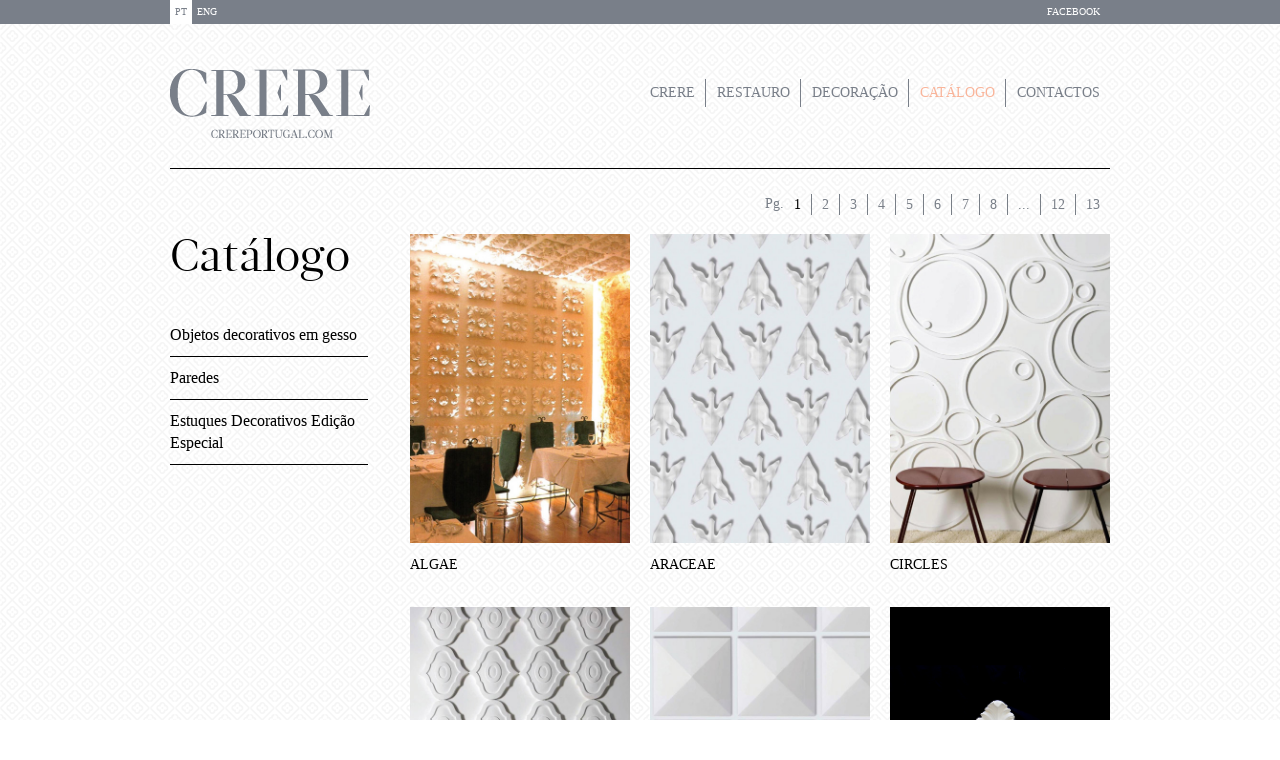

--- FILE ---
content_type: text/html; charset=UTF-8
request_url: http://crereportugal.com/pt/catalogue
body_size: 5222
content:
<!DOCTYPE html>
<!--[if lt IE 7]>      <html prefix="og: http://ogp.me/ns#" class="no-js lt-ie9 lt-ie8 lt-ie7"> <![endif]-->
<!--[if IE 7]>         <html prefix="og: http://ogp.me/ns#" class="no-js lt-ie9 lt-ie8"> <![endif]-->
<!--[if IE 8]>         <html prefix="og: http://ogp.me/ns#" class="no-js lt-ie9"> <![endif]-->
<!--[if gt IE 8]><!--> <html prefix="og: http://ogp.me/ns#" class="no-js"> <!--<![endif]-->
    <head>
            <title>Crere :: Catálogo</title><meta name='description' content='Todas as peças podem ser desenvolvidas em reboco exterior ou resina, a pedido.' /><meta name='author' content='Volta + Others' /><meta property='og:title' content='Crere :: Catálogo' /><meta property='og:type' content='website' /><meta property='og:url' content='http://crereportugal.com/pt/catalogue' /><meta property='og:image' content='http://crereportugal.com/img/catalogue/44Y2cQXNrZCFWd0R5uCh.jpg' /><meta property='og:site_name' content='Crere Portugal' />            <meta charset="utf-8">
        <meta http-equiv="X-UA-Compatible" content="IE=edge,chrome=1">
        <meta name="viewport" content="width=device-width">
        <link href="http://crereportugal.com/public/css/normalize.css" media="all" type="text/css" rel="stylesheet">
        <link href="http://crereportugal.com/public/css/main.css" media="all" type="text/css" rel="stylesheet">
        <link href="http://crereportugal.com/public/css/bootstrap.css" media="all" type="text/css" rel="stylesheet">
        <script src="http://crereportugal.com/public/js/vendor/modernizr-2.6.2.min.js"></script>
        <script>document.cookie='resolution='+Math.max(screen.width,screen.height)+'; path=/';</script>
        
   </head>
    <body>
        <!--[if lt IE 7]>
            <p class="chromeframe">You are using an <strong>outdated</strong> browser. Please <a href="http://browsehappy.com/">upgrade your browser</a> or <a href="http://www.google.com/chromeframe/?redirect=true">activate Google Chrome Frame</a> to improve your experience.</p>
        <![endif]-->  
        <header class="topnav">
    <div class="top">
        <div class="holder container">
            <div class="row-fluid">
                <div class="span2 lang">
                    <a href="http://crereportugal.com/pt/catalogue"><div class="selected">PT</div></a>
                    <a href="http://crereportugal.com/en/catalogue"><div class="">ENG</div>
                </div>
                <div class="span2 offset8 social">
                    <a href="https://www.facebook.com/pages/Crere-Portugal/123186714547974" target="_blank"><div>FACEBOOK</div></a>
                </div>
            </div>
        </div>
    </div>
    <div class="row modules mobile-nav hidden-desktop hidden-tablet visible-phone">
        <div class="toggle-nav span12">
            <p>Menu <img src="http://crereportugal.com/public/img/icons/triangulo.png" alt="Open Menu Icon"></p>
        </div>
        <div id="slide-menu" style="display:none;">
            <ul class="span12">
                <li class="type2 no-image beige">
                    <a href="http://crereportugal.com/pt/crere-portugal">
                        <div>
                            <p>Crere</p>
                        </div>
                    </a>
                </li>
                <li class="type2 no-image pink">
                    <a href="http://crereportugal.com/pt/restore">
                        <div>
                            <p>Restauro</p>
                        </div>
                    </a>
                </li>
                <li class="type2 no-image grey">
                    <a href="http://crereportugal.com/pt/decorate">
                        <div>
                            <p>Decoração</p>
                        </div>
                    </a>
                </li>
                <!--
                <li class="type2 no-image brown">
                    <a href="http://crereportugal.com/pt/shop">
                        <div>
                            <p>Loja</p>
                        </div>
                    </a>
                </li>
                -->
                <li class="type2 no-image grey">
                    <a href="http://crereportugal.com/pt/catalogue">
                        <div>
                            <p>Catálogo</p>
                        </div>
                    </a>
                </li>
                <li class="type2 no-image beige">
                    <a href="http://crereportugal.com/pt/contacts">
                        <div>
                            <p>Contactos</p>
                        </div>
                    </a>
                </li>
            </ul>
        </div>
    </div>
    <div class="bottomHome  container clearfix">
        <div class="row">
            <div class="span12">
                <a href="http://crereportugal.com/pt/"><div class="logo"></div></a>
                <nav class="hidden-phone">
                    <ul>
                        <li class="">
                            <a href="http://crereportugal.com/pt/crere-portugal">Crere</a>
                        </li>
                        <li class="">
                            <a href="http://crereportugal.com/pt/restore">Restauro</a>
                        </li>
                        <li class="">
                            <a href="http://crereportugal.com/pt/decorate">Decoração</a>
                        </li>
                        <!--
                        <li class="">
                            <a href="http://crereportugal.com/pt/shop">Loja</a>
                        </li>
                        -->
                        <li class="selected">
                            <a href="http://crereportugal.com/pt/catalogue">Catálogo</a>
                        </li>
                        <li class="">
                            <a href="http://crereportugal.com/pt/contacts">Contactos</a>
                        </li>
                    </ul>
                </nav>
            </div>
        </div>
    </div>
</header>
        
        
        <div class="main container">
                <div class="pagination hidden-phone">Pg. <ul><li class="active"><a href="#">1</a></li> <li><a href="http://crereportugal.com/pt/catalogue?page=2&">2</a></li> <li><a href="http://crereportugal.com/pt/catalogue?page=3&">3</a></li> <li><a href="http://crereportugal.com/pt/catalogue?page=4&">4</a></li> <li><a href="http://crereportugal.com/pt/catalogue?page=5&">5</a></li> <li><a href="http://crereportugal.com/pt/catalogue?page=6&">6</a></li> <li><a href="http://crereportugal.com/pt/catalogue?page=7&">7</a></li> <li><a href="http://crereportugal.com/pt/catalogue?page=8&">8</a></li> <li class="dots disabled"><a href="#">...</a></li> <li><a href="http://crereportugal.com/pt/catalogue?page=12&">12</a></li> <li><a href="http://crereportugal.com/pt/catalogue?page=13&">13</a></li></ul></div>    <div class="row">
        <aside class="span3">
            <h1><a href="http://crereportugal.com/pt/catalogue">Cat&aacute;logo</a></h1>
            <div class="accordion">
    <div class="accordion-body">
        <ul>
                                 <li>   
                <a class="accordion-toggle " href="http://crereportugal.com/pt/catalogue?area=12">Objetos decorativos em gesso</a>
            </li>
                         <li>   
                <a class="accordion-toggle " href="http://crereportugal.com/pt/catalogue?area=13">Paredes</a>
            </li>
                         <li>   
                <a class="accordion-toggle " href="http://crereportugal.com/pt/catalogue?area=15">Estuques Decorativos Edição Especial</a>
            </li>
                            </ul>
    </div>
</div>        </aside>

        <section class="catalogue clearfix span9">
            <ul class="row">
                                    <li class="span3 active">
                        <a href="http://crereportugal.com/pt/catalogue/detail/211">
                                                <img src="http://crereportugal.com/public/img/catalogue/MpsQlCdGDTfF95b7sYaN.jpg" alt="ALGAE">                                                <div>
                            <p>ALGAE</p>
                        </div>
                        </a>
                    </li>
                                    <li class="span3 active">
                        <a href="http://crereportugal.com/pt/catalogue/detail/212">
                                                <img src="http://crereportugal.com/public/img/catalogue/Zjrfkwiq0cwI04RWQF2s.jpg" alt="ARACEAE">                                                <div>
                            <p>ARACEAE</p>
                        </div>
                        </a>
                    </li>
                                    <li class="span3 active">
                        <a href="http://crereportugal.com/pt/catalogue/detail/213">
                                                <img src="http://crereportugal.com/public/img/catalogue/naXBWcL7FFnMoxRLNgb2.jpg" alt="CIRCLES">                                                <div>
                            <p>CIRCLES</p>
                        </div>
                        </a>
                    </li>
                                    <li class="span3 active">
                        <a href="http://crereportugal.com/pt/catalogue/detail/214">
                                                <img src="http://crereportugal.com/public/img/catalogue/Qlw3XPbV3mUjyeLNDVUg.jpg" alt="DAMAS">                                                <div>
                            <p>DAMAS</p>
                        </div>
                        </a>
                    </li>
                                    <li class="span3 active">
                        <a href="http://crereportugal.com/pt/catalogue/detail/215">
                                                <img src="http://crereportugal.com/public/img/catalogue/hyLxRgVb9Edneu1s7iWN.jpg" alt="DIAMONDS">                                                <div>
                            <p>DIAMONDS</p>
                        </div>
                        </a>
                    </li>
                                    <li class="span3 active">
                        <a href="http://crereportugal.com/pt/catalogue/detail/257">
                                                <img src="http://crereportugal.com/public/img/catalogue/H0SsvOIH3CwxfELE35KK.jpg" alt="EA.CAT0001">                                                <div>
                            <p>EA.CAT0001</p>
                        </div>
                        </a>
                    </li>
                                    <li class="span3 active">
                        <a href="http://crereportugal.com/pt/catalogue/detail/258">
                                                <img src="http://crereportugal.com/public/img/catalogue/uQhy2BretPqHVXbFk3Ap.jpg" alt="EA.CAT0002">                                                <div>
                            <p>EA.CAT0002</p>
                        </div>
                        </a>
                    </li>
                                    <li class="span3 active">
                        <a href="http://crereportugal.com/pt/catalogue/detail/235">
                                                <img src="http://crereportugal.com/public/img/catalogue/w9VOxKJrAWvz0q1DeBU3.jpg" alt="EA.CEN0006">                                                <div>
                            <p>EA.CEN0006</p>
                        </div>
                        </a>
                    </li>
                                    <li class="span3 active">
                        <a href="http://crereportugal.com/pt/catalogue/detail/238">
                                                <img src="http://crereportugal.com/public/img/catalogue/z6atTOna87n3hLLyLBc0.jpg" alt="EA.CEN0007">                                                <div>
                            <p>EA.CEN0007</p>
                        </div>
                        </a>
                    </li>
                                    <li class="span3 active">
                        <a href="http://crereportugal.com/pt/catalogue/detail/114">
                                                <img src="http://crereportugal.com/public/img/catalogue/EA.CEN-0008.jpg" alt="EA.CEN0008">                                                <div>
                            <p>EA.CEN0008</p>
                        </div>
                        </a>
                    </li>
                                    <li class="span3 active">
                        <a href="http://crereportugal.com/pt/catalogue/detail/115">
                                                <img src="http://crereportugal.com/public/img/catalogue/EA.CEN-0009.jpg" alt="EA.CEN0009">                                                <div>
                            <p>EA.CEN0009</p>
                        </div>
                        </a>
                    </li>
                                    <li class="span3 active">
                        <a href="http://crereportugal.com/pt/catalogue/detail/246">
                                                <img src="http://crereportugal.com/public/img/catalogue/tOQAuDqc4VEP9PBiXGTE.jpg" alt="EA.CEN0017">                                                <div>
                            <p>EA.CEN0017</p>
                        </div>
                        </a>
                    </li>
                            </ul>

            <div class="visible-phone">
                <div class="catalogue-controls">
                    <div class="previous disabled">
                        <ul>
                            <li class="previous_page disabled"><a href="#">&laquo; Anterior</a></li>                        </ul>
                    </div>

                    <div class="next">
                        <ul>
                            <li class="next_page"><a href="http://crereportugal.com/pt/catalogue?page=2&">Pr&oacute;xima &raquo;</a></li>                        </ul>
                    </div>
                </div>
            </div>
        </section>
    </div>

    <div class="pagination hidden-phone">Pg. <ul><li class="active"><a href="#">1</a></li> <li><a href="http://crereportugal.com/pt/catalogue?page=2&">2</a></li> <li><a href="http://crereportugal.com/pt/catalogue?page=3&">3</a></li> <li><a href="http://crereportugal.com/pt/catalogue?page=4&">4</a></li> <li><a href="http://crereportugal.com/pt/catalogue?page=5&">5</a></li> <li><a href="http://crereportugal.com/pt/catalogue?page=6&">6</a></li> <li><a href="http://crereportugal.com/pt/catalogue?page=7&">7</a></li> <li><a href="http://crereportugal.com/pt/catalogue?page=8&">8</a></li> <li class="dots disabled"><a href="#">...</a></li> <li><a href="http://crereportugal.com/pt/catalogue?page=12&">12</a></li> <li><a href="http://crereportugal.com/pt/catalogue?page=13&">13</a></li></ul></div>
    <div class="row">
        <div class="span12 catalogue-line top-40"></div>
    </div>

    <div class="row modules top-80 clearfix hidden-phone">
    <ul class="span12">
        <li class="type2 no-image brown">
            <a href="http://crereportugal.com/pt/decorate">
                <div>
                    <p>Decoração</p>
                </div>
                <img src="http://crereportugal.com/public/img/modules/mod-decorate.jpg" alt="">            </a>
        </li>
        <li class="type2 no-image beige">
            <a href="http://crereportugal.com/pt/restore">
                <div>
                    <p>Restauro</p>
                </div>
                <img src="http://crereportugal.com/public/img/modules/mod-restore.jpg" alt="">            </a>
        </li>
    </ul>
    <!--
    <ul class="span12">
        <li class="type3 no-image pink">
            <a href="http://crereportugal.com/pt/shop">
                <div>
                    <p>Loja</p>
                </div>
                <img src="http://crereportugal.com/public/img/modules/mod-shop.jpg" alt="">            </a>
        </li>
        <li class="type1 no-image grey">
            <a href="http://crereportugal.com/pt/contacts">Contactos</a>
        </li>
    </ul>
    -->
</div>
    <div class="follow top-60 hidden-phone">
    <div class="row">
        <section class="span6 facebook-page clearfix">
            <a href="https://www.facebook.com/pages/Crere-Portugal/123186714547974" target="_blank">
                <h1>Siga-nos no Facebook</h1>
                <img src="http://crereportugal.com/public/img/follow/icoFacebook.png" width="50" height="48" alt="P&aacute;gina da Crere no Facebook">            </a>
        </section>
        <section class="span3 contact clearfix">
            <a href="http://crereportugal.com/pt/contacts">
                <h1>Contacte-nos</h1>
            </a>
        </section>
        <section class="span3 farrow clearfix">
            <a href="http://www.farrow-ball.com" target="_blank">
                <h1>Farrow &amp; Ball<br /><span>Exclusivo</span></h1>
            </a>
        </section>
    </div>
</div>        </div>
        
        ﻿<footer>
    <div class="partners hidden-phone clearfix">
        <div class="holder container">
            <div class="row">
                <div class="span6 support-logos">
                    <p>Apoio</p>
                    <img src="http://crereportugal.com/public/img/logotypes/logos_crene.png" alt="Quadro de Refer&ecirc;ncia Estrat&eacute;gico Nacional">                </div>
                <div class="span6">
                    <p>Protocolos</p>
                    <img src="http://crereportugal.com/public/img/logotypes/various.jpg" alt="Museu Nacional de Soares dos Reis, Governo de Portugal, Universidade do Porto">                </div>
                <!--
                <div class="span2">
                    <div class="last">
                        <p>Parceiro</p>
                        <img src="http://crereportugal.com/public/img/logotypes/gecorpa.jpg" width="99" alt="Gr&eacute;mio do Patrim&oacute;nio">                    </div>
                </div>
                -->
            </div>
        </div>
    </div>
    <div class="top">
        <div class="holder container hidden-phone clearfix">
            <div class="row-fluid">
                <div class="column">
                    <p><span><a href="http://crereportugal.com/pt/crere-portugal">Crere</a></span></p>
                </div>
                <div class="column">
                    <p><span><a href="http://crereportugal.com/pt/restore">Restauro</a></span></p>
                </div>
                <div class="column">
                    <p><span><a href="http://crereportugal.com/pt/decorate">Decoração</a></span></p>
                </div>
                <div class="column">
                    <p>
                        <span><a href="http://crereportugal.com/pt/catalogue">Catálogo</a></span><br />
                    </p>
                </div>
                <!--
                <div class="column">
                    <p><span><a href="http://crereportugal.com/pt/shop">Loja</a></span></p>
                </div>
                -->
                <div class="column">
                    <p>
                        <span><a href="http://crereportugal.com/pt/contacts">Contactos</a></span><br />
                        <span>Escritório</span><br />
                        <!--
                        Rua Henrique Moreira, 49<br />
                        4150-397 Porto, Portugal<br />
                        -->
                        Tel: +351 226 164 527<br />
                        Fax: +351 220 165 533<br />
                        <a href="mailto:info@crereportugal.com">info@crereportugal.com</a>
                    </p>
                </div>
                <!--
                <div class="column">
                    <p>
                        <span><a href="http://crereportugal.com/pt/contacts">Contactos</a></span><br />
                        <span>Loja</span><br />
                        C.C. Bombarda, Loja 6<br />
                        Rua Miguel Bombarda, 285<br />
                        4050-381 Porto, Portugal<br />
                        Mob: +351 919 623 922<br />
                        Mob: +351 914 161 399
                    </p>
                </div>
                -->
            </div>
        </div>
    </div>
    <div class="bottom clearfix">
        <div class="holder container">
            <div class="row">
                <div class="span8 copy hidden-phone">
                    <p>CRERE PORTUGAL - Todos os direitos reservados <a href="http://crereportugal.com/pt/privacy">Pol&iacute;tica de privacidade</a></p>
                </div>
                <div class="span4 credits">
                    <p>Design <a href="http://www.voltawork.com/" target="_blank"><img src="http://crereportugal.com/public/img/volta.png" alt="Design por Volta"></a> Programação <a href="http://www.others.pt/" target="_blank"><img src="http://crereportugal.com/public/img/others.png" alt="Programa&ccedil;&atilde;o por Others - Digital Thinking"></a></p>
                </div>
            </div>
        </div>
    </div>
</footer>
        
        <script src="//ajax.googleapis.com/ajax/libs/jquery/1.8.3/jquery.min.js"></script>
        <script>window.jQuery || document.write('<script src="js/vendor/jquery-1.8.3.min.js"><\/script>')</script>
        <script src="http://crereportugal.com/public/js/plugins.js"></script>
        <script src="http://crereportugal.com/public/js/main.js"></script>
 

            <script src="http://crereportugal.com/public/js/modules/pt/others/catalogue.js"></script>
        <!--[if lt IE 8]>
        <script src="/js/vendor/jquery.collapse_cookie_storage.js"></script>
        <script src="/js/vendor/json2.js"></script>
    <![endif]-->
        
        <script>
        $('.twitter, .facebook, .pinterest').bind('click', function() {

            var social = $(this).attr("class").replace(/[.]/, "");
            _gaq.push(['_trackEvent', 'Share', social]);

            var new_window = window.open( $(this).attr('href'), $(this).attr('class'), 'height=260,width=600,resizable=1,left='+((screen.width/2)-300)+',top='+((screen.height/2)-130) );
            return false;
        });
        </script>
        <script>
            var _gaq=[['_setAccount','UA-37903959-1'],['_trackPageview']];
            (function(d,t){var g=d.createElement(t),s=d.getElementsByTagName(t)[0];
            g.src=('https:'==location.protocol?'//ssl':'//www')+'.google-analytics.com/ga.js';
            s.parentNode.insertBefore(g,s)}(document,'script'));
        </script>
    </body>
</html>

--- FILE ---
content_type: text/css
request_url: http://crereportugal.com/public/css/main.css
body_size: 7951
content:
/*
 * HTML5 Boilerplate
 *
 * What follows is the result of much research on cross-browser styling.
 * Credit left inline and big thanks to Nicolas Gallagher, Jonathan Neal,
 * Kroc Camen, and the H5BP dev community and team.
 */

/* ==========================================================================
   Base styles: opinionated defaults
   ========================================================================== */

html,
button,
input,
select,
textarea {
    color: #222;
}

body {
    font-size: 1em;
    line-height: 1.4;
}

/*
 * Remove text-shadow in selection highlight: h5bp.com/i
 * These selection declarations have to be separate.
 * Customize the background color to match your design.
 */

::-moz-selection {
    background: #b3d4fc;
    text-shadow: none;
}

::selection {
    background: #b3d4fc;
    text-shadow: none;
}

/*
 * A better looking default horizontal rule
 */

hr {
    display: block;
    height: 1px;
    border: 0;
    border-top: 1px solid #ccc;
    margin: 1em 0;
    padding: 0;
}

/*
 * Remove the gap between images and the bottom of their containers: h5bp.com/i/440
 */

img {
    vertical-align: middle;
}

/*
 * Remove default fieldset styles.
 */

fieldset {
    border: 0;
    margin: 0;
    padding: 0;
}

/*
 * Allow only vertical resizing of textareas.
 */

textarea {
    resize: vertical;
}

/* ==========================================================================
   Chrome Frame prompt
   ========================================================================== */

.chromeframe {
    margin: 0.2em 0;
    background: #ccc;
    color: #000;
    padding: 0.2em 0;
}

/* ==========================================================================
   Author's custom styles
   ========================================================================== */

/* ==========================================================================
   Fonts
   ========================================================================== */


@font-face {
    font-family: 'glosa_displayroman';
    src: url('../fonts/glosadisplay-roman-webfont.eot');
    src: url('../fonts/glosadisplay-roman-webfont.eot?#iefix') format('embedded-opentype'),
         url('../fonts/glosadisplay-roman-webfont.woff') format('woff'),
         url('../fonts/glosadisplay-roman-webfont.ttf') format('truetype'),
         url('../fonts/glosadisplay-roman-webfont.svg#glosa_displayroman') format('svg');
    font-weight: normal;
    font-style: normal;

}

/* ==========================================================================
   Common & Utils
   ========================================================================== */

body
{
    background: url(../img/patterns/p-fundo.png);
}

h1, h2, h3, h4, h5, h6
{
    font-weight: normal;
}

h1{
    font: 45px "glosa_displayroman";
    margin: 0;
    line-height: 1em;
}

h2{
    font: 16px "glosa_displayroman";
    color: #797F88;
    margin-top: 20px;
    line-height: 1.2em;
}

ul
{
    list-style-type: none;
    margin: 0;
    padding: 0;
}

body, p, a
{
    font-size: 14px;
    font-family: Georgia, Times, serif;
    text-decoration: none;
    color: black;
}

img {
    max-width: 100%;
}

.lt-ie8 img {
    width: 100%;
}

/* apply to each element that needs to fill the space horizontally
ex: right column img for simple template; */

.full-width{
    width: 100%;
}

/* apply to root section element for each page
adjusts the top margin to header */

.content{
    margin-top: 65px;
}

.top-25{
    margin-top: 25px;
}

.top-40{
    margin-top: 40px;
}

.top-60{
    margin-top: 60px;
}

.top-80{
    margin-top: 80px;
}

.clear-top-margin{
    margin-top: 0;
}

/* ==========================================================================
   Header
   ========================================================================== */

.topnav
{

}

.topnav .top
{
    height: 24px;
    background: #797F89;
    margin: 0;
}

.topnav .top .holder
{
    /*width: 100%;*/
    margin: 0 auto;
    text-transform: uppercase;
    font-size: 10px;
    color: white;
}

.topnav .top .holder a
{
    text-transform: uppercase;
    font-size: 10px;
    color: white;
}

.topnav .top .lang div, .topnav .top .social div
{
    float: left;
    height: 24px;
    line-height: 24px;
    cursor: pointer;
    padding: 0 5px;
}

.topnav .top .social div
{
    float:right;
    padding: 0 10px;
}

.topnav .top .lang div:hover, .topnav .top .lang div:focus, .top .lang div.selected, .topnav .top .social div:hover, .topnav .top .social div:focus
{
    background: white;
    color: #797F89;
}

.topnav .top .lang
{
    float: left;
}

.topnav .top .social
{
    float: right;
}

.topnav .bottom
{
    width: 960px;
    margin: 0 auto;
    margin-top: 45px;
    padding-bottom: 30px;
    border-bottom: 1px solid #000;
}

.topnav .bottomHome
{
    margin: 45px auto 0;
    margin-top: 45px;
    padding-bottom: 30px;
    border-bottom: 1px solid #000;
}

.topnav .noBorder {
    border-bottom: 0;
}

.topnav .logo
{
    background: url('../img/logo.png') no-repeat;
    width: 200px;
    height: 69px;
    float: left;
}

.topnav nav, .topnav nav ul
{
    margin: 0
}

.topnav nav
{
    float: right;
    font-size: 14px;
    text-transform: uppercase;
    margin-top: 10px;
}

.topnav nav ul li
{
    display: inline-block;
    padding: 0 10px 0 7px;
    border-right: 1px solid #797F89;
    height: 28px;
    line-height: 28px;
}

.lt-ie8 .topnav nav ul li
{
    display: inline;
}

.topnav nav ul li a
{
    color: #797F89;
}

.topnav nav ul li:last-child
{
    border-right: none;
}

.topnav nav ul li a:hover, .topnav nav ul li a:focus, .topnav nav ul li.selected, .topnav nav ul li.selected a
{
    color: #F9B59B;
}

.topnav .toggle-nav {
    background-color: #000;
    padding: 5px 10px;
    cursor: pointer;
}
.topnav .toggle-nav p {
    color: #fff;
    margin: 0;
    font-size: 22px;
    text-align: center;
    pointer-events: none;
    font-family: "glosa_displayroman";
}

/* ==========================================================================
   Footer
   ========================================================================== */

footer{
    width: 100%;
}

footer p, footer a
{
    font-family: Georgia;
    font-size: 13px;
    font-weight: normal;
    color: white;
    line-height: 24px;
}

footer a:hover
{
    color: #797F89;
}

footer .holder
{
    /*width: 960px;*/
    /*width: 100%;*/
    margin: 0 auto;
}

footer .top
{
    background-color: #CBC0AD;
}

footer .top span
{
    text-transform: uppercase;
}

footer .top .holder .column
{
    float: left;
    margin-top: 30px;
    margin-bottom: 40px;
    /* margin-right: 5.5446809%; */
    /* margin-right: 10.425%; */
    margin-right: 14.21376276%;
}

.lt-ie9 footer .top .holder div, .lt-ie8 footer .top .holder div
{
    margin-right: 70px;
}

footer .top .holder div:last-child
{
    margin-right: 0;
}

footer .bottom, footer .bottom a
{
    background-color: #797F89;
    font-size: 13px;
}

footer .bottom .copy
{
    float: left;
    margin-top: 10px;
    margin-bottom: 10px;
}

footer .bottom .credits
{
    float: right;
    margin-top: 10px;
    margin-bottom: 10px;
}

footer .bottom .credits p {
    float: right;
}


footer .bottom .copy a, footer .bottom .copy span
{
    margin-left: 30px;
}

footer .bottom .copy a:hover, footer .bottom .copy span
{
    color: #F9B59B;
}

footer .bottom .credits a
{
    margin-left: 5px;
}

footer .bottom .credits a:first-child
{
    margin-right: 10px;
}

footer .partners {
    background-color: #EAEAEA;
}

footer .partners .holder {
    margin: 35px auto 45px;
}

footer .partners .holder p {
    font: 16px "glosa_displayroman";
    color: #000;
    margin-right: 20px;
    /*float: left;*/
}

footer .partners .holder img{
    /*float: left;*/
}

footer .partners .holder .support-logos img{
     width: 100%;
}

footer .partners .holder .last {
    float: right;
    text-align: right;
}

/* ==========================================================================
   Highlights
   ========================================================================== */

.highlights
{
    width: 100%;
    /*min-width: 768px;*/
    max-width: 1413px;
    height: 452px;
    overflow: hidden;
    margin: 0 auto;
    position: relative;
}

.highlights ul, .highlights-controls ul
{
    list-style-type: none;
    margin:0;
    padding: 0;
    position: relative;
    height: 100%;
}

.highlights ul li
{
    margin: 0;
    padding: 0;
    position: absolute;
    width: 100%;
    height: 100%;
}

.highlights ul li .wrapper
{
    height: 100%;
    text-shadow: 1px 1px 5px rgba(0, 0, 0, .25);
    display: table-cell;
    vertical-align: middle;
}

.highlights ul li a{
    display: block;
    width: 100%;
    height: 100%;
    display: table;
}

.highlights ul li .container {
    margin: 0 auto;
}

.highlights ul li h1
{
    font: 46px "glosa_displayroman";
    line-height: 100%;
    margin-bottom: 0;
    color: white;
}

.highlights ul li h2, .highlights ul li p
{
    font: 14px Georgia, Times, serif;
    color: white;
}

.highlights ul li p.more
{
    font-weight: bold;
}

.highlights-controls
{
    margin: 0 auto;
    margin-top: 35px;
}

.highlights-controls ul li
{
    margin: 0;
    margin: 0 5px;
    float: left;
    background: url(../img/home/selector-home.png) 0 0 no-repeat;
    width: 16px;
    height: 16px;
    cursor: pointer;
}

.highlights-controls ul li:hover, .highlights-controls ul li.selected
{
    background: url(../img/home/selector-home.png) -17px 0 no-repeat;
}

.highlights-controls ul li.selected{
    cursor: default;
}

.main
{
    width: 962px;
    margin: 0 auto;
}

/* ==========================================================================
   Follow Footer
   ========================================================================== */

.follow
{
    border-top: 1px solid #000;
}

.follow section
{
    height: 130px;
    display: table;
    font: 26px "glosa_displayroman";
    line-height: 100%;
}

.lt-ie8 .follow section
{
    display: block;
}

.follow section h1{
    margin: 0;
    font: 26px "glosa_displayroman";
}

.follow section a
{
    display: table-cell;
    vertical-align: middle;
    text-align: center;
}

.follow .facebook-page h1
{
    float: left;
    line-height: 48px;
    margin-right: 20px;
}

.follow .facebook-page img
{
    float: left;
}

.lt-ie8 .follow .facebook-page img
{
    position: absolute;
}

.follow .contact h1{
    float: left;
}

.follow .farrow h1{
    float: right;
}

.follow .farrow span
{
    color: #F8B299;
}

/* ==========================================================================
   Share
   ========================================================================== */

div.share{
    margin-bottom: 10px;
}

div.share p
{
    border-bottom: 1px solid #000;
    display: inline;
    padding-bottom: 10px;
}

div.share span
{
    text-transform: uppercase;
    color: #CBBFAC;
}

div.share a
{
    font-family: Georgia;
    background: transparent;
    border: 0;
    font-size: 14px;
    color: #797F88;
    margin-left: 15px;
}

div.share a:hover, div.share a:focus
{
    color: #CBBFAC;
}

div.share a.facebook:hover
{
    color: #3B5998;
}

div.share a.twitter:hover
{
    color: #3cf;
}

div.share a.pinterest:hover
{
    color: #CC2127;
}

/* ==========================================================================
   Homepage
   ========================================================================== */

div.intro
{
    margin-top: 50px;
    font-family: "glosa_displayroman";
    text-align: center;
}

div.intro h1
{
    font-size: 26px;
    width: 100%;
}

div.intro h2
{
    border-top: 1px solid #000;
    border-bottom: 1px solid #000;
    padding: 20px 0;
    font-size: 18px;
    color: #000;
}

/* ==========================================================================
   Contacts
   ========================================================================== */

.contacts {
    font-size: 14px;
}

.contacts section{
    margin-bottom: 30px;
}

.contacts section h1{
    text-transform: uppercase;
    line-height: 100%;
    color: #F9B59B;
    font-size: 14px;
    margin-bottom: 5px;
    font-family: Georgia, Times, serif;
}

.contacts section h2{
    font-size: 14px;
    line-height: 175%;
    font-family: Georgia, Times, serif;
    color: black;
    margin-top: 10px;
}

.contacts section a:hover {
    color: #F9B59B;
}

.contacts .farrow-img {
    float: left;
    margin-right: 20px;
    margin-top: 10px;
}

.contacts .farrow-text {
    margin-top: 40px;
}

/* ==========================================================================
   Shop
   ========================================================================== */

.shop h2{
    margin-top: 0;
}

.shop img{
    margin-top: 20px;
}


/* ==========================================================================
   Privacy
   ========================================================================== */

.privacy{
    margin-bottom: 65px;
}

/* ==========================================================================
   Catalogue
   ========================================================================== */

.catalogue
{
    min-height: 800px !important;
}

 aside h1 a{
    font: 45px "glosa_displayroman";
    margin: 0;
    line-height: 100%;
}

.catalogue > ul li
{
    margin-bottom: 20px;
    cursor: pointer;
    opacity: 0;
    display: none;
}

.catalogue > ul li:hover p
{
    color: #F9B59B;
}

.catalogue > ul li img
{
    width: 100%;
}

.catalogue > ul li:hover h6, .catalogue > ul li:focus h6
{
    color: #F9B59B;
}

.catalogue > ul li a, .catalogue h6
{
    font: 14px Georgia;
    color: #000;
    margin: 0;
    padding: 10px 0;
}

.catalogue-detail section h1
{
    font: 28px "glosa_displayroman";
    line-height: 28px;
}

.catalogue-detail section h2, .catalogue-detail p.share-small
{
    font: 14px Georgia;
}

.catalogue-detail p.info
{
    line-height: 35px;
}

.catalogue-detail .info .toggle-image {
    width: 50%;
    border: 0;
    margin-top: 10px;
    padding: 8px 0;
    background-color: white;
    font: 16px Georgia;
    float: left;
}

.catalogue-detail .info .toggle-image:hover,
.catalogue-detail .info .active {
    background-color: #F9B59B;
}

.catalogue-detail p.warning
{
    font-size: 14px;
    color: #797F88;
    border-top: 1px solid black;
    border-bottom: 1px solid black;
    padding: 20px 0;
    margin: 30px 0 50px;
}

.catalogue-detail .share-small {
    margin-top: 30px;
}

.catalogue-detail .share-small span
{
    border-bottom: 1px solid #000;
    display: inline-block;
    width: 100%;
    padding-bottom: 5px;
    margin-bottom: 5px;
    text-transform: uppercase;
    color: #CBBFAC;
}

.catalogue-detail .share-small a
{
    font-size: 14px;
    color: #797F88;
    margin-right: 29px;
}

.catalogue-detail .share-small a:last-child
{
    margin-right: 0;
}

.catalogue-detail .share-small a.facebook:hover, .catalogue-detail .share-small a.facebook:focus
{
    color: #3B5998;
}

.catalogue-detail .share-small a.twitter:hover, .catalogue-detail .share-small a.twitter:focus
{
    color: #3cf;
}

.catalogue-detail .share-small a.pinterest:hover, .catalogue-detail .share-small a.pinterest:focus
{
    color: #CC2127;
}

.catalogue-line{
    border-bottom: 1px solid black;
}

/* ==========================================================================
   Catalogue Accordion
   ========================================================================== */

.accordion {
    margin-top: 35px;
}

.accordion .caret {
    display: inline-block;
    width: 0;
    height: 0;
    margin-top: 8px;
    vertical-align: top;
    border-top: 8px solid #000000;
    border-right: 5px solid transparent;
    border-left: 5px solid transparent;
    content: "";
}

.accordion .open a {
    color: #F8B399;
}

.accordion .accordion-heading {
    max-width: 70%;
}

.accordion .accordion-heading .accordion-toggle {
    font-size: 16px;
}

.accordion .accordion-body li {
    width: 90%;
    padding: 10px 0;
    border-bottom: 1px solid black;
}

.accordion .accordion-body li a {
    font-size: 16px;
    /*color: #797F85;*/
    color: black;
}

.accordion .accordion-body li a:hover,
.accordion .accordion-body li a.active {
    color: #F8B399;
}

/* ==========================================================================
   Catalogue Controls
   ========================================================================== */

.catalogue-controls
{
    width: 100%;
    margin-top: 30px;
}

.catalogue-controls > div
{
    width: 50%;
    background-color: #CBC0AD;
    cursor: pointer;
}

.catalogue-controls .previous
{
    float: left;
}

.catalogue-controls .previous a{
    padding: 10px 0 10px 15px;
    display: block;
}

.catalogue-controls .next
{
    float: right;
}

.catalogue-controls .next a{
    padding: 10px 15px 10px 0;
    text-align: right;
    display: block;
}

.catalogue-controls div:hover
{
    background-color: #F9B59B;
}

.catalogue-controls .previous.disabled, .catalogue-controls .next.disabled{
    display: none;
}


/* ==========================================================================
   Catalogue Pagination
   ========================================================================== */

.pagination
{
    width: 100%;
    text-align: right;
    height: 40px;
    color: #797F88;
    margin-top: 25px;
}

.pagination ul
{
    margin: 0;
    padding: 0;
    float: right;
}

.pagination ul li {
    margin: 0;
    display: block;
    float: left;
    cursor: pointer;
    border-right: 1px solid #797F87;
}

.pagination ul li:last-child{
    border-right: none;
}

.pagination ul li a{
    color: #797F88;
    display: block;
    padding: 1px 10px;
}

.pagination ul li:hover a, .pagination ul li.active a
{
    color: black;
}

.pagination .previous_page,
.pagination .next_page {
    display: none;
}

/* ==========================================================================
   Works
   ========================================================================== */

.works > ul li{
    margin-bottom: 60px;
    position: relative;
}

.works h1, .works h1 a{
    font: 28px "glosa_displayroman";
    margin: 0;
    margin-top: 0;
    line-height: 120%;
}

.works h2{
    font: 14px Georgia, Times, serif;
    text-decoration: none;
    color: black;
    line-height: 1.4;
}

.works a.more{
    font-weight: bold;
}

.works a.more:hover{
    color: #F8B399;
}

.works p.tags{
    border-top: 1px solid #000;
    text-transform: uppercase;
    padding-top: 10px;
    margin-bottom: 3px;
}

.works li div.share{
    position: absolute;
    bottom: 10px;
    padding: 0;
    margin: 0;
}

.works-detail img{
    margin-bottom: 30px;
}

.works .photo img{
    float: left;
    width: 20px;
}

.works .photo p{
    margin: 0;
    margin-left: 25px;
    margin-top: 2px;
    color: #797F87;
}

/* ==========================================================================
   Breadcrumb
   ========================================================================== */

.breadcrumb{
    margin-bottom: 20px;
}

.breadcrumb div{
    float: left;
    margin-right: 3px;
}

.breadcrumb, .breadcrumb a
{
    font: 16px "glosa_displayroman";
}

.breadcrumb a
{
    color: #797F86;
}

.breadcrumb a:hover
{
    color: #F9B59B;
}

/* ==========================================================================
   Modules Type
   ========================================================================== */

.modules.mobile-nav {
    margin-top: 0;
}

.modules .type1
{
    float: left;
    width: 25%;
    height: 235px;
    text-align: center;
    display: table;
    overflow: hidden;
}

.modules .type1 a, .modules .type2 div p, .modules .type3 div p
{
    color: white;
    font: 26px "glosa_displayroman";
    display: table-cell;
    vertical-align: middle;
    padding: 0 15px;
}

.modules .type2
{
    float: left;
    width: 50%;
    height: 235px;
    text-align: center;
}

.modules .type2 div
{
    width: 50%;
    float: left;
    display: table;
    height: 100%;
}

.modules .type2 img{
    float: right;
    width: 50%;
}

.modules .type2 p span
{
    font-size: 14px;
}

.modules .type3
{
    float: left;
    width: 74.98%%;
    height: 235px;
    text-align: center;
}

.modules .type3 div
{
    width: 33.34%;
    float: left;
    display: table;
    height: 100%;
}

.modules .type3 img
{
    width: 66.67%;
    float: right;
}

.modules .grey
{
    background-color: #797F89;
}

.modules .grey:hover
{
    background-image: url(../img/patterns/p-cinza.png);
}

.modules .brown
{
    background-color: #706457;
}

.modules .brown:hover
{
    background-image: url(../img/patterns/p-castanho.png);
}

.modules .beige
{
    background-color: #CBC0AD;
}

.modules .beige:hover
{
    background-image: url(../img/patterns/p-beige.png);
}

.modules .pink
{
    background-color: #F9B59B;
}

.modules .pink:hover
{
    background-image: url(../img/patterns/p-rosa.png);
}





/* ==========================================================================
   Helper classes
   ========================================================================== */

/*
 * Image replacement
 */

.ir {
    background-color: transparent;
    border: 0;
    overflow: hidden;
    /* IE 6/7 fallback */
    *text-indent: -9999px;
}

.ir:before {
    content: "";
    display: block;
    width: 0;
    height: 150%;
}

/*
 * Hide from both screenreaders and browsers: h5bp.com/u
 */

.hidden {
    display: none !important;
    visibility: hidden;
}

/*
 * Hide only visually, but have it available for screenreaders: h5bp.com/v
 */

.visuallyhidden {
    border: 0;
    clip: rect(0 0 0 0);
    height: 1px;
    margin: -1px;
    overflow: hidden;
    padding: 0;
    position: absolute;
    width: 1px;
}

/*
 * Extends the .visuallyhidden class to allow the element to be focusable
 * when navigated to via the keyboard: h5bp.com/p
 */

.visuallyhidden.focusable:active,
.visuallyhidden.focusable:focus {
    clip: auto;
    height: auto;
    margin: 0;
    overflow: visible;
    position: static;
    width: auto;
}

/*
 * Hide visually and from screenreaders, but maintain layout
 */

.invisible {
    visibility: hidden;
}

/*
 * Clearfix: contain floats
 *
 * For modern browsers
 * 1. The space content is one way to avoid an Opera bug when the
 *    `contenteditable` attribute is included anywhere else in the document.
 *    Otherwise it causes space to appear at the top and bottom of elements
 *    that receive the `clearfix` class.
 * 2. The use of `table` rather than `block` is only necessary if using
 *    `:before` to contain the top-margins of child elements.
 */

.clearfix:before,
.clearfix:after {
    content: " "; /* 1 */
    display: table; /* 2 */
}

.clearfix:after {
    clear: both;
}

/*
 * For IE 6/7 only
 * Include this rule to trigger hasLayout and contain floats.
 */

.clearfix {
    *zoom: 1;
}

.big-right,
.big-left {
    float: none;
}

/* ==========================================================================
   EXAMPLE Media Queries for Responsive Design.
   Theses examples override the primary ('mobile first') styles.
   Modify as content requires.
   ========================================================================== */


@media (max-width: 767px) {

    .top-40{
        margin-top: 20px;
    }

    .top-60{
        margin-top: 30px;
    }

    .top-80{
        margin-top: 40px;
    }

    .big {
        width: 100%;
    }

    .content{
        margin-top: 30px;
    }

    div.intro{
        margin-top: 30px;
    }

    .topnav {
        min-width: auto;
        /*margin-left: 0;*/
        margin-left: -20px;
        margin-right: -20px;
    }

    .topnav .bottomHome {
        width: 100%;
        margin: 0 auto;
        margin-top: 30px;
    }

    .topnav .noBorder {
        border-bottom: 1px solid #000;
    }

    .topnav .top .lang,
    .topnav .top .social {
        width: auto !important;
    }

    .topnav .logo {
        margin: 0 auto;
        float: none;
    }

    .highlights
    {
        height: 300px;
        margin-top: 20px;
    }

    .highlights ul li h1{
        font-size: 30px;
    }

    .highlights section{
        padding: 20px;
    }

    .modules .type1,
    .modules .type2,
    .modules .type3 {
        width: 100%;
        height: 100%;
    }

    .modules .type2 div p{
        display: block;
        margin: 25% 0;
    }

    .mobile-nav .type2 div p{
        display: table-cell;
        margin: 0;
    }

    .modules div {
        height: 100%;
    }

    .modules .no-image,
    .modules .no-image  div {
        width: 100%;
        height: 50px;
    }

    footer{
        margin-top: 20px;
    }

    footer .bottom .credits {
        float: none;
        text-align: center;
    }

    footer .bottom .credits p {
        float: none;
    }

    footer {
        width: auto;
        margin-right: -20px;
        margin-left: -20px;
    }

    /* WORKS */

    .works li div.share{
        position: relative;
    }

    .works section h1{
        margin-top: 20px;
    }

    .works div h4 {
        margin-top: 20px;
    }

    .works div img {
        width: 100%;
    }

    .works-detail img:first-child{
        margin-top: 30px;
    }

    .works .photo img{
        margin: 0;
    }

    .content img{
        margin-top: 20px;
    }

    /* Restore & Decorate p */

    .restore p:first-child, .decorate p:first-child{
        margin-top: 20px;
    }

    /* Shop */

    .shop h2{
        margin-top: 20px;
    }

    .shop img{
        margin-top: 20px;
    }

    /* CONTACTS */
    .contacts {
        text-align: center;
    }

    .contacts .farrow-img {
        float: none;
        margin-right: auto;
    }

    .contacts .farrow-text {
        margin-top: 10px;
    }

    /* Catalogue */

    aside{
        margin-top: 30px;
    }

    .catalogue{
        min-height: 300px !important;
        min-height: auto !important;
    }

    .catalogue-detail section h1
    {
        font: 28px "glosa_displayroman";
        line-height: 28px;
        margin-top: 20px;
    }

    .catalogue > ul li
    {
        width: 40%;
        margin: 5%;
        float: left;
    }

    .accordion{
        margin-top: 20px;
    }

    .accordion .accordion-body li {
        width: 100%;
        padding: 0;
        border-bottom: none;
        margin-bottom: 1px;
    }

    .accordion .accordion-body li:hover {
        background:
    }

    .accordion .accordion-body li a{
        display: block;
        background-color: white;
        padding: 0;
        width: 100%;
    }
}

@media (min-width: 768px) and (max-width: 979px) {

    .follow section h1{
        font: 23px "glosa_displayroman";
        line-height: 100%;
    }

    .modules .type1,
    .modules .type2,
    .modules .type3 {
        height: 179px;
    }

    footer .top .holder .column {
        margin-right: 2.3552311%;
    }


    footer .partners .holder p {
        float: none;
        margin-top: 0;
    }


    /* CATALOGUE */
    .main aside h1,
    .main aside h1 a {
        font-size: 38px;
        line-height: 40px;
    }

    .catalogue-detail .share-small a
    {
        font-size: 13px;
        margin-right: 10px;
    }

}

@media (min-width: 980px) and (max-width: 1199px) {
    footer .partners .holder p {
        float: none;
        margin-top: 0;
    }
}


@media only screen and (min-width: 35em) {
    /* Style adjustments for viewports that meet the condition */
}

@media print,
       (-o-min-device-pixel-ratio: 5/4),
       (-webkit-min-device-pixel-ratio: 1.25),
       (min-resolution: 120dpi) {
    /* Style adjustments for high resolution devices */
}

/* ==========================================================================
   Print styles.
   Inlined to avoid required HTTP connection: h5bp.com/r
   ========================================================================== */

@media print {
    * {
        background: transparent !important;
        color: #000 !important; /* Black prints faster: h5bp.com/s */
        box-shadow: none !important;
        text-shadow: none !important;
    }

    a,
    a:visited {
        text-decoration: underline;
    }

    a[href]:after {
        content: " (" attr(href) ")";
    }

    abbr[title]:after {
        content: " (" attr(title) ")";
    }

    /*
     * Don't show links for images, or javascript/internal links
     */

    .ir a:after,
    a[href^="javascript:"]:after,
    a[href^="#"]:after {
        content: "";
    }

    pre,
    blockquote {
        border: 1px solid #999;
        page-break-inside: avoid;
    }

    thead {
        display: table-header-group; /* h5bp.com/t */
    }

    tr,
    img {
        page-break-inside: avoid;
    }

    img {
        max-width: 100% !important;
    }

    @page {
        margin: 0.5cm;
    }

    p,
    h2,
    h3 {
        orphans: 3;
        widows: 3;
    }

    h2,
    h3 {
        page-break-after: avoid;
    }
}


--- FILE ---
content_type: application/javascript
request_url: http://crereportugal.com/public/js/main.js
body_size: 365
content:
(function() {

    var crere = {

        init: function()
        {
            this.addEvents();
            this.resize();
        },

        addEvents: function()
        {
            $(window).resize(this.resize);
        },

        resize: function()
        {
            var footerDiff = $(window).height() - $("footer .bottom").offset().top;
            if(footerDiff > 65) $("footer .bottom").css("height", footerDiff + "px");
        }

    };

    crere.init();
}());

$('.toggle-nav').click(function(){
    $('#slide-menu').slideToggle('slow');
});

--- FILE ---
content_type: application/javascript
request_url: http://crereportugal.com/public/js/modules/pt/others/catalogue.js
body_size: 581
content:
(function() {

    $('.toggle-image').click(function() {
        if(!$(this).hasClass('active')) {
            $('.catalogue-image').toggleClass('hidden');
            $('.toggle-image').toggleClass('active');
        }
    });

    var catalogue = {

        PIECES_PER_PAGE: 12,

        init: function()
        {
            this.buildPages();
        },

        buildPages: function()
        {
            var _this = this;

            _this.removePieces();
            _this.showPieces();
        },

        removePieces: function()
        {
            $(".catalogue > ul li.active").css({"display":"none"});
            $(".catalogue > ul li.active").removeClass("active");
        },

        showPieces: function()
        {
            var control = 0;
            for(var i = 0; i < this.PIECES_PER_PAGE; i++)
            {
                console.log('hi');
                $(".catalogue > ul").children().eq(i).addClass("active");
                $(".catalogue > ul").children().eq(i).css({"opacity":"0", "display":"block"});
                $(".catalogue > ul").children().eq(i).stop().delay(control * 100).animate({
                    opacity: "1"
                }, 500);
                control++;
            }
        }

    };

    catalogue.init();


}());